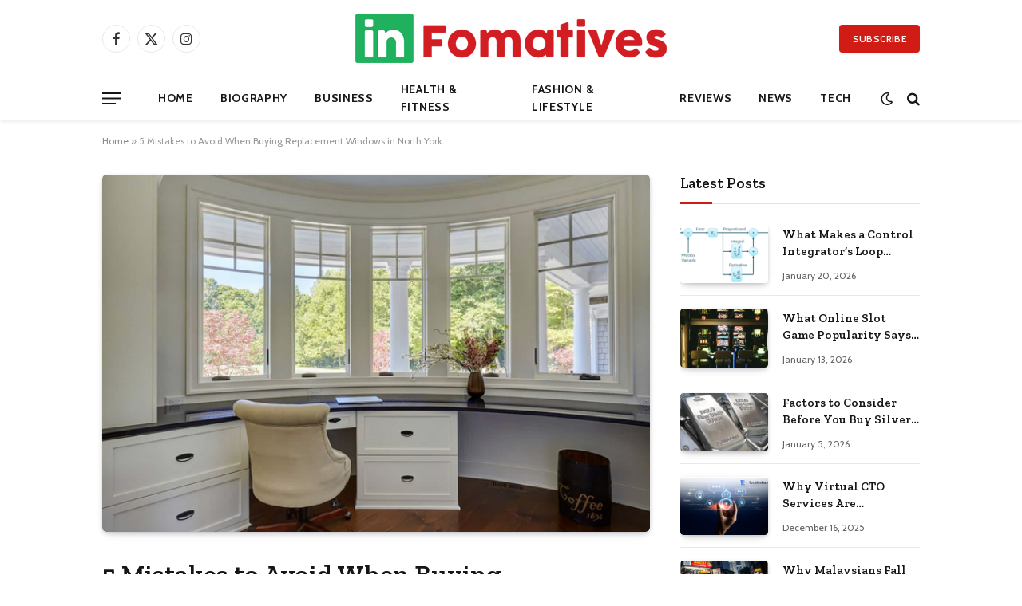

--- FILE ---
content_type: text/html; charset=UTF-8
request_url: https://www.infomatives.com/5-mistakes-to-avoid-when-buying-replacement-windows-in-north-york/
body_size: 17175
content:

<!DOCTYPE html>
<html lang="en-US" class="s-light site-s-light">

<head>

	<meta charset="UTF-8" />
	<meta name="viewport" content="width=device-width, initial-scale=1" />
	<meta name='robots' content='index, follow, max-image-preview:large, max-snippet:-1, max-video-preview:-1' />

	<!-- This site is optimized with the Yoast SEO plugin v22.6 - https://yoast.com/wordpress/plugins/seo/ -->
	<title>5 Mistakes to Avoid When Buying Replacement Windows in North York</title><link rel="preload" as="image" imagesrcset="https://www.infomatives.com/wp-content/uploads/2023/09/replacement-windows-north-york.png" imagesizes="(max-width: 672px) 100vw, 672px" /><link rel="preload" as="font" href="https://www.infomatives.com/wp-content/themes/smart-mag/css/icons/fonts/ts-icons.woff2?v2.8" type="font/woff2" crossorigin="anonymous" />
	<meta name="description" content="Do you intend to get the service of your replacement windows North York area? Local window companies such as Vinyl Light should be at the top of your list." />
	<link rel="canonical" href="https://www.infomatives.com/5-mistakes-to-avoid-when-buying-replacement-windows-in-north-york/" />
	<meta property="og:locale" content="en_US" />
	<meta property="og:type" content="article" />
	<meta property="og:title" content="5 Mistakes to Avoid When Buying Replacement Windows in North York" />
	<meta property="og:description" content="Do you intend to get the service of your replacement windows North York area? Local window companies such as Vinyl Light should be at the top of your list." />
	<meta property="og:url" content="https://www.infomatives.com/5-mistakes-to-avoid-when-buying-replacement-windows-in-north-york/" />
	<meta property="og:site_name" content="Infomatives" />
	<meta property="article:published_time" content="2023-09-30T21:13:36+00:00" />
	<meta property="og:image" content="https://www.infomatives.com/wp-content/uploads/2023/09/replacement-windows-north-york.png" />
	<meta property="og:image:width" content="640" />
	<meta property="og:image:height" content="473" />
	<meta property="og:image:type" content="image/png" />
	<meta name="author" content="Admin" />
	<meta name="twitter:card" content="summary_large_image" />
	<meta name="twitter:label1" content="Written by" />
	<meta name="twitter:data1" content="Admin" />
	<meta name="twitter:label2" content="Est. reading time" />
	<meta name="twitter:data2" content="3 minutes" />
	<script type="application/ld+json" class="yoast-schema-graph">{"@context":"https://schema.org","@graph":[{"@type":"WebPage","@id":"https://www.infomatives.com/5-mistakes-to-avoid-when-buying-replacement-windows-in-north-york/","url":"https://www.infomatives.com/5-mistakes-to-avoid-when-buying-replacement-windows-in-north-york/","name":"5 Mistakes to Avoid When Buying Replacement Windows in North York","isPartOf":{"@id":"https://www.infomatives.com/#website"},"primaryImageOfPage":{"@id":"https://www.infomatives.com/5-mistakes-to-avoid-when-buying-replacement-windows-in-north-york/#primaryimage"},"image":{"@id":"https://www.infomatives.com/5-mistakes-to-avoid-when-buying-replacement-windows-in-north-york/#primaryimage"},"thumbnailUrl":"https://www.infomatives.com/wp-content/uploads/2023/09/replacement-windows-north-york.png","datePublished":"2023-09-30T21:13:36+00:00","dateModified":"2023-09-30T21:13:36+00:00","author":{"@id":"https://www.infomatives.com/#/schema/person/ab65b0d81b8067f295cd3c11dac033c0"},"description":"Do you intend to get the service of your replacement windows North York area? Local window companies such as Vinyl Light should be at the top of your list.","breadcrumb":{"@id":"https://www.infomatives.com/5-mistakes-to-avoid-when-buying-replacement-windows-in-north-york/#breadcrumb"},"inLanguage":"en-US","potentialAction":[{"@type":"ReadAction","target":["https://www.infomatives.com/5-mistakes-to-avoid-when-buying-replacement-windows-in-north-york/"]}]},{"@type":"ImageObject","inLanguage":"en-US","@id":"https://www.infomatives.com/5-mistakes-to-avoid-when-buying-replacement-windows-in-north-york/#primaryimage","url":"https://www.infomatives.com/wp-content/uploads/2023/09/replacement-windows-north-york.png","contentUrl":"https://www.infomatives.com/wp-content/uploads/2023/09/replacement-windows-north-york.png","width":640,"height":473},{"@type":"BreadcrumbList","@id":"https://www.infomatives.com/5-mistakes-to-avoid-when-buying-replacement-windows-in-north-york/#breadcrumb","itemListElement":[{"@type":"ListItem","position":1,"name":"Home","item":"https://www.infomatives.com/"},{"@type":"ListItem","position":2,"name":"5 Mistakes to Avoid When Buying Replacement Windows in North York"}]},{"@type":"WebSite","@id":"https://www.infomatives.com/#website","url":"https://www.infomatives.com/","name":"Infomatives","description":"A source You can trust","potentialAction":[{"@type":"SearchAction","target":{"@type":"EntryPoint","urlTemplate":"https://www.infomatives.com/?s={search_term_string}"},"query-input":"required name=search_term_string"}],"inLanguage":"en-US"},{"@type":"Person","@id":"https://www.infomatives.com/#/schema/person/ab65b0d81b8067f295cd3c11dac033c0","name":"Admin","image":{"@type":"ImageObject","inLanguage":"en-US","@id":"https://www.infomatives.com/#/schema/person/image/","url":"https://secure.gravatar.com/avatar/fbc3cba44c116fa845cf30174e91f248ea044e3bdbb70ed84f11352495111c46?s=96&d=mm&r=g","contentUrl":"https://secure.gravatar.com/avatar/fbc3cba44c116fa845cf30174e91f248ea044e3bdbb70ed84f11352495111c46?s=96&d=mm&r=g","caption":"Admin"},"url":"https://www.infomatives.com/author/gp-team/"}]}</script>
	<!-- / Yoast SEO plugin. -->


<link rel='dns-prefetch' href='//fonts.googleapis.com' />
<link rel="alternate" type="application/rss+xml" title="Infomatives &raquo; Feed" href="https://www.infomatives.com/feed/" />
<link rel="alternate" type="application/rss+xml" title="Infomatives &raquo; Comments Feed" href="https://www.infomatives.com/comments/feed/" />
<link rel="alternate" type="application/rss+xml" title="Infomatives &raquo; 5 Mistakes to Avoid When Buying Replacement Windows in North York Comments Feed" href="https://www.infomatives.com/5-mistakes-to-avoid-when-buying-replacement-windows-in-north-york/feed/" />
<link rel="alternate" title="oEmbed (JSON)" type="application/json+oembed" href="https://www.infomatives.com/wp-json/oembed/1.0/embed?url=https%3A%2F%2Fwww.infomatives.com%2F5-mistakes-to-avoid-when-buying-replacement-windows-in-north-york%2F" />
<link rel="alternate" title="oEmbed (XML)" type="text/xml+oembed" href="https://www.infomatives.com/wp-json/oembed/1.0/embed?url=https%3A%2F%2Fwww.infomatives.com%2F5-mistakes-to-avoid-when-buying-replacement-windows-in-north-york%2F&#038;format=xml" />
<style id='wp-img-auto-sizes-contain-inline-css' type='text/css'>
img:is([sizes=auto i],[sizes^="auto," i]){contain-intrinsic-size:3000px 1500px}
/*# sourceURL=wp-img-auto-sizes-contain-inline-css */
</style>
<style id='wp-emoji-styles-inline-css' type='text/css'>

	img.wp-smiley, img.emoji {
		display: inline !important;
		border: none !important;
		box-shadow: none !important;
		height: 1em !important;
		width: 1em !important;
		margin: 0 0.07em !important;
		vertical-align: -0.1em !important;
		background: none !important;
		padding: 0 !important;
	}
/*# sourceURL=wp-emoji-styles-inline-css */
</style>
<link rel='stylesheet' id='wp-block-library-css' href='https://www.infomatives.com/wp-includes/css/dist/block-library/style.min.css?ver=6.9' type='text/css' media='all' />
<style id='global-styles-inline-css' type='text/css'>
:root{--wp--preset--aspect-ratio--square: 1;--wp--preset--aspect-ratio--4-3: 4/3;--wp--preset--aspect-ratio--3-4: 3/4;--wp--preset--aspect-ratio--3-2: 3/2;--wp--preset--aspect-ratio--2-3: 2/3;--wp--preset--aspect-ratio--16-9: 16/9;--wp--preset--aspect-ratio--9-16: 9/16;--wp--preset--color--black: #000000;--wp--preset--color--cyan-bluish-gray: #abb8c3;--wp--preset--color--white: #ffffff;--wp--preset--color--pale-pink: #f78da7;--wp--preset--color--vivid-red: #cf2e2e;--wp--preset--color--luminous-vivid-orange: #ff6900;--wp--preset--color--luminous-vivid-amber: #fcb900;--wp--preset--color--light-green-cyan: #7bdcb5;--wp--preset--color--vivid-green-cyan: #00d084;--wp--preset--color--pale-cyan-blue: #8ed1fc;--wp--preset--color--vivid-cyan-blue: #0693e3;--wp--preset--color--vivid-purple: #9b51e0;--wp--preset--gradient--vivid-cyan-blue-to-vivid-purple: linear-gradient(135deg,rgb(6,147,227) 0%,rgb(155,81,224) 100%);--wp--preset--gradient--light-green-cyan-to-vivid-green-cyan: linear-gradient(135deg,rgb(122,220,180) 0%,rgb(0,208,130) 100%);--wp--preset--gradient--luminous-vivid-amber-to-luminous-vivid-orange: linear-gradient(135deg,rgb(252,185,0) 0%,rgb(255,105,0) 100%);--wp--preset--gradient--luminous-vivid-orange-to-vivid-red: linear-gradient(135deg,rgb(255,105,0) 0%,rgb(207,46,46) 100%);--wp--preset--gradient--very-light-gray-to-cyan-bluish-gray: linear-gradient(135deg,rgb(238,238,238) 0%,rgb(169,184,195) 100%);--wp--preset--gradient--cool-to-warm-spectrum: linear-gradient(135deg,rgb(74,234,220) 0%,rgb(151,120,209) 20%,rgb(207,42,186) 40%,rgb(238,44,130) 60%,rgb(251,105,98) 80%,rgb(254,248,76) 100%);--wp--preset--gradient--blush-light-purple: linear-gradient(135deg,rgb(255,206,236) 0%,rgb(152,150,240) 100%);--wp--preset--gradient--blush-bordeaux: linear-gradient(135deg,rgb(254,205,165) 0%,rgb(254,45,45) 50%,rgb(107,0,62) 100%);--wp--preset--gradient--luminous-dusk: linear-gradient(135deg,rgb(255,203,112) 0%,rgb(199,81,192) 50%,rgb(65,88,208) 100%);--wp--preset--gradient--pale-ocean: linear-gradient(135deg,rgb(255,245,203) 0%,rgb(182,227,212) 50%,rgb(51,167,181) 100%);--wp--preset--gradient--electric-grass: linear-gradient(135deg,rgb(202,248,128) 0%,rgb(113,206,126) 100%);--wp--preset--gradient--midnight: linear-gradient(135deg,rgb(2,3,129) 0%,rgb(40,116,252) 100%);--wp--preset--font-size--small: 13px;--wp--preset--font-size--medium: 20px;--wp--preset--font-size--large: 36px;--wp--preset--font-size--x-large: 42px;--wp--preset--spacing--20: 0.44rem;--wp--preset--spacing--30: 0.67rem;--wp--preset--spacing--40: 1rem;--wp--preset--spacing--50: 1.5rem;--wp--preset--spacing--60: 2.25rem;--wp--preset--spacing--70: 3.38rem;--wp--preset--spacing--80: 5.06rem;--wp--preset--shadow--natural: 6px 6px 9px rgba(0, 0, 0, 0.2);--wp--preset--shadow--deep: 12px 12px 50px rgba(0, 0, 0, 0.4);--wp--preset--shadow--sharp: 6px 6px 0px rgba(0, 0, 0, 0.2);--wp--preset--shadow--outlined: 6px 6px 0px -3px rgb(255, 255, 255), 6px 6px rgb(0, 0, 0);--wp--preset--shadow--crisp: 6px 6px 0px rgb(0, 0, 0);}:where(.is-layout-flex){gap: 0.5em;}:where(.is-layout-grid){gap: 0.5em;}body .is-layout-flex{display: flex;}.is-layout-flex{flex-wrap: wrap;align-items: center;}.is-layout-flex > :is(*, div){margin: 0;}body .is-layout-grid{display: grid;}.is-layout-grid > :is(*, div){margin: 0;}:where(.wp-block-columns.is-layout-flex){gap: 2em;}:where(.wp-block-columns.is-layout-grid){gap: 2em;}:where(.wp-block-post-template.is-layout-flex){gap: 1.25em;}:where(.wp-block-post-template.is-layout-grid){gap: 1.25em;}.has-black-color{color: var(--wp--preset--color--black) !important;}.has-cyan-bluish-gray-color{color: var(--wp--preset--color--cyan-bluish-gray) !important;}.has-white-color{color: var(--wp--preset--color--white) !important;}.has-pale-pink-color{color: var(--wp--preset--color--pale-pink) !important;}.has-vivid-red-color{color: var(--wp--preset--color--vivid-red) !important;}.has-luminous-vivid-orange-color{color: var(--wp--preset--color--luminous-vivid-orange) !important;}.has-luminous-vivid-amber-color{color: var(--wp--preset--color--luminous-vivid-amber) !important;}.has-light-green-cyan-color{color: var(--wp--preset--color--light-green-cyan) !important;}.has-vivid-green-cyan-color{color: var(--wp--preset--color--vivid-green-cyan) !important;}.has-pale-cyan-blue-color{color: var(--wp--preset--color--pale-cyan-blue) !important;}.has-vivid-cyan-blue-color{color: var(--wp--preset--color--vivid-cyan-blue) !important;}.has-vivid-purple-color{color: var(--wp--preset--color--vivid-purple) !important;}.has-black-background-color{background-color: var(--wp--preset--color--black) !important;}.has-cyan-bluish-gray-background-color{background-color: var(--wp--preset--color--cyan-bluish-gray) !important;}.has-white-background-color{background-color: var(--wp--preset--color--white) !important;}.has-pale-pink-background-color{background-color: var(--wp--preset--color--pale-pink) !important;}.has-vivid-red-background-color{background-color: var(--wp--preset--color--vivid-red) !important;}.has-luminous-vivid-orange-background-color{background-color: var(--wp--preset--color--luminous-vivid-orange) !important;}.has-luminous-vivid-amber-background-color{background-color: var(--wp--preset--color--luminous-vivid-amber) !important;}.has-light-green-cyan-background-color{background-color: var(--wp--preset--color--light-green-cyan) !important;}.has-vivid-green-cyan-background-color{background-color: var(--wp--preset--color--vivid-green-cyan) !important;}.has-pale-cyan-blue-background-color{background-color: var(--wp--preset--color--pale-cyan-blue) !important;}.has-vivid-cyan-blue-background-color{background-color: var(--wp--preset--color--vivid-cyan-blue) !important;}.has-vivid-purple-background-color{background-color: var(--wp--preset--color--vivid-purple) !important;}.has-black-border-color{border-color: var(--wp--preset--color--black) !important;}.has-cyan-bluish-gray-border-color{border-color: var(--wp--preset--color--cyan-bluish-gray) !important;}.has-white-border-color{border-color: var(--wp--preset--color--white) !important;}.has-pale-pink-border-color{border-color: var(--wp--preset--color--pale-pink) !important;}.has-vivid-red-border-color{border-color: var(--wp--preset--color--vivid-red) !important;}.has-luminous-vivid-orange-border-color{border-color: var(--wp--preset--color--luminous-vivid-orange) !important;}.has-luminous-vivid-amber-border-color{border-color: var(--wp--preset--color--luminous-vivid-amber) !important;}.has-light-green-cyan-border-color{border-color: var(--wp--preset--color--light-green-cyan) !important;}.has-vivid-green-cyan-border-color{border-color: var(--wp--preset--color--vivid-green-cyan) !important;}.has-pale-cyan-blue-border-color{border-color: var(--wp--preset--color--pale-cyan-blue) !important;}.has-vivid-cyan-blue-border-color{border-color: var(--wp--preset--color--vivid-cyan-blue) !important;}.has-vivid-purple-border-color{border-color: var(--wp--preset--color--vivid-purple) !important;}.has-vivid-cyan-blue-to-vivid-purple-gradient-background{background: var(--wp--preset--gradient--vivid-cyan-blue-to-vivid-purple) !important;}.has-light-green-cyan-to-vivid-green-cyan-gradient-background{background: var(--wp--preset--gradient--light-green-cyan-to-vivid-green-cyan) !important;}.has-luminous-vivid-amber-to-luminous-vivid-orange-gradient-background{background: var(--wp--preset--gradient--luminous-vivid-amber-to-luminous-vivid-orange) !important;}.has-luminous-vivid-orange-to-vivid-red-gradient-background{background: var(--wp--preset--gradient--luminous-vivid-orange-to-vivid-red) !important;}.has-very-light-gray-to-cyan-bluish-gray-gradient-background{background: var(--wp--preset--gradient--very-light-gray-to-cyan-bluish-gray) !important;}.has-cool-to-warm-spectrum-gradient-background{background: var(--wp--preset--gradient--cool-to-warm-spectrum) !important;}.has-blush-light-purple-gradient-background{background: var(--wp--preset--gradient--blush-light-purple) !important;}.has-blush-bordeaux-gradient-background{background: var(--wp--preset--gradient--blush-bordeaux) !important;}.has-luminous-dusk-gradient-background{background: var(--wp--preset--gradient--luminous-dusk) !important;}.has-pale-ocean-gradient-background{background: var(--wp--preset--gradient--pale-ocean) !important;}.has-electric-grass-gradient-background{background: var(--wp--preset--gradient--electric-grass) !important;}.has-midnight-gradient-background{background: var(--wp--preset--gradient--midnight) !important;}.has-small-font-size{font-size: var(--wp--preset--font-size--small) !important;}.has-medium-font-size{font-size: var(--wp--preset--font-size--medium) !important;}.has-large-font-size{font-size: var(--wp--preset--font-size--large) !important;}.has-x-large-font-size{font-size: var(--wp--preset--font-size--x-large) !important;}
/*# sourceURL=global-styles-inline-css */
</style>

<style id='classic-theme-styles-inline-css' type='text/css'>
/*! This file is auto-generated */
.wp-block-button__link{color:#fff;background-color:#32373c;border-radius:9999px;box-shadow:none;text-decoration:none;padding:calc(.667em + 2px) calc(1.333em + 2px);font-size:1.125em}.wp-block-file__button{background:#32373c;color:#fff;text-decoration:none}
/*# sourceURL=/wp-includes/css/classic-themes.min.css */
</style>
<link rel='stylesheet' id='smartmag-core-css' href='https://www.infomatives.com/wp-content/themes/smart-mag/style.css?ver=10.0.0' type='text/css' media='all' />
<style id='smartmag-core-inline-css' type='text/css'>
:root { --c-main: #d01c14;
--c-main-rgb: 208,28,20;
--text-font: "Cabin", system-ui, -apple-system, "Segoe UI", Arial, sans-serif;
--body-font: "Cabin", system-ui, -apple-system, "Segoe UI", Arial, sans-serif;
--tertiary-font: "Zilla Slab", system-ui, -apple-system, "Segoe UI", Arial, sans-serif;
--title-font: var(--tertiary-font);
--h-font: var(--tertiary-font);
--main-width: 1024px;
--c-post-meta: #636363;
--p-title-space: 11px;
--c-excerpts: #474747;
--excerpt-size: 14px;
--post-content-gaps: 1.5em; }
.post-title:not(._) { font-weight: 600; }
:root { --sidebar-width: 300px; }
.ts-row, .has-el-gap { --sidebar-c-width: calc(var(--sidebar-width) + var(--grid-gutter-h) + var(--sidebar-c-pad)); }
:root { --sidebar-pad: 20px; --sidebar-sep-pad: 20px; }
.smart-head-main { --c-shadow: rgba(0,0,0,0.07); }
.smart-head-main .smart-head-mid { --head-h: 96px; }
.smart-head-main .smart-head-bot { --head-h: 54px; border-top-width: 1px; border-top-color: #ededed; }
.s-dark .smart-head-main .smart-head-bot,
.smart-head-main .s-dark.smart-head-bot { border-top-color: #2d2d2d; }
.navigation { font-family: var(--body-font); }
.navigation-main .menu > li > a { font-size: 14px; font-weight: bold; letter-spacing: 0.05em; }
.smart-head-main .spc-social { --spc-social-fs: 17px; --spc-social-size: 35px; }
.smart-head-main { --search-icon-size: 17px; }
.smart-head-main .scheme-switcher { --icons-size: 17px; }
.smart-head-main .hamburger-icon { --line-weight: 2px; width: 23px; --height: 15px; }
.smart-head .ts-button1 { font-family: var(--body-font); border-radius: 4px; height: 35px; line-height: 35px; }
.upper-footer > .wrap { padding-top: 55px; padding-bottom: 55px; }
.lower-footer .inner { padding-top: 20px; padding-bottom: 20px; }
.post-meta { font-family: var(--body-font); }
.post-meta .text-in, .post-meta .post-cat > a { font-size: 11px; }
.post-meta .post-cat > a { font-weight: 600; letter-spacing: 0.1em; }
.s-light .block-wrap.s-dark { --c-post-meta: var(--c-contrast-450); }
.post-meta { --p-meta-sep: "\b7"; --p-meta-sep-pad: 10px; }
.post-meta .meta-item:before { transform: scale(2); }
.l-post { --media-radius: 4px; }
.l-post .excerpt { font-family: var(--body-font); }
.cat-labels .category { font-family: var(--body-font); font-size: 10px; font-weight: normal; border-radius: 4px; }
.block-head .heading { font-family: var(--tertiary-font); }
.block-head .filters { font-family: var(--tertiary-font); font-size: 13.5px; }
.block-head-c .heading { font-size: 19px; font-weight: 600; text-transform: initial; }
.block-head-c { --line-weight: 3px; --border-weight: 2px; }
.load-button { font-family: var(--body-font); font-size: 12px; padding-top: 13px; padding-bottom: 13px; width: 240px; min-width: 0; border-radius: 4px; }
.loop-grid .ratio-is-custom { padding-bottom: calc(100% / 1.68); }
.loop-grid-base .post-title { font-size: 17px; }
.loop-grid-sm .post-title { font-size: 15px; }
.has-nums .l-post { --num-font: var(--body-font); }
.has-nums-a .l-post .post-title:before,
.has-nums-b .l-post .content:before { font-size: 30px; }
.has-nums:not(.has-nums-c) { --num-color: var(--c-main); }
.has-nums-a .l-post .post-title:before,
.has-nums-b .l-post .content:before { content: counter(ts-loop) "."; }
.loop-list .post-title { font-size: 20px; }
.loop-small .post-title { font-size: 15px; }
.single-featured .featured, .the-post-header .featured { border-radius: 5px; --media-radius: 5px; overflow: hidden; }
.the-post-header .post-meta .post-title { line-height: 1.3; letter-spacing: 0.0001em; }
.entry-content { font-size: 16px; letter-spacing: 0.005em; }
:where(.entry-content) a { text-decoration: underline; text-underline-offset: 4px; text-decoration-thickness: 2px; }
.entry-content p { --post-content-gaps: 1.2em; }
@media (min-width: 1200px) { .s-head-modern-a .post-title { font-size: 33px; } }
@media (min-width: 940px) and (max-width: 1200px) { .ts-row, .has-el-gap { --sidebar-c-width: calc(var(--sidebar-width) + var(--grid-gutter-h) + var(--sidebar-c-pad)); }
.navigation-main .menu > li > a { font-size: calc(10px + (14px - 10px) * .7); } }


/*# sourceURL=smartmag-core-inline-css */
</style>
<link rel='stylesheet' id='smartmag-magnific-popup-css' href='https://www.infomatives.com/wp-content/themes/smart-mag/css/lightbox.css?ver=10.0.0' type='text/css' media='all' />
<link rel='stylesheet' id='smartmag-icons-css' href='https://www.infomatives.com/wp-content/themes/smart-mag/css/icons/icons.css?ver=10.0.0' type='text/css' media='all' />
<link crossorigin="anonymous" rel='stylesheet' id='smartmag-gfonts-custom-css' href='https://fonts.googleapis.com/css?family=Cabin%3A400%2C500%2C600%2C700%2Cnormal%7CZilla+Slab%3A400%2C500%2C600%2C700&#038;display=swap' type='text/css' media='all' />
<script type="text/javascript" id="smartmag-lazy-inline-js-after">
/* <![CDATA[ */
/**
 * @copyright ThemeSphere
 * @preserve
 */
var BunyadLazy={};BunyadLazy.load=function(){function a(e,n){var t={};e.dataset.bgset&&e.dataset.sizes?(t.sizes=e.dataset.sizes,t.srcset=e.dataset.bgset):t.src=e.dataset.bgsrc,function(t){var a=t.dataset.ratio;if(0<a){const e=t.parentElement;if(e.classList.contains("media-ratio")){const n=e.style;n.getPropertyValue("--a-ratio")||(n.paddingBottom=100/a+"%")}}}(e);var a,o=document.createElement("img");for(a in o.onload=function(){var t="url('"+(o.currentSrc||o.src)+"')",a=e.style;a.backgroundImage!==t&&requestAnimationFrame(()=>{a.backgroundImage=t,n&&n()}),o.onload=null,o.onerror=null,o=null},o.onerror=o.onload,t)o.setAttribute(a,t[a]);o&&o.complete&&0<o.naturalWidth&&o.onload&&o.onload()}function e(t){t.dataset.loaded||a(t,()=>{document.dispatchEvent(new Event("lazyloaded")),t.dataset.loaded=1})}function n(t){"complete"===document.readyState?t():window.addEventListener("load",t)}return{initEarly:function(){var t,a=()=>{document.querySelectorAll(".img.bg-cover:not(.lazyload)").forEach(e)};"complete"!==document.readyState?(t=setInterval(a,150),n(()=>{a(),clearInterval(t)})):a()},callOnLoad:n,initBgImages:function(t){t&&n(()=>{document.querySelectorAll(".img.bg-cover").forEach(e)})},bgLoad:a}}(),BunyadLazy.load.initEarly();
//# sourceURL=smartmag-lazy-inline-js-after
/* ]]> */
</script>
<script type="text/javascript" src="https://www.infomatives.com/wp-includes/js/jquery/jquery.min.js?ver=3.7.1" id="jquery-core-js"></script>
<script type="text/javascript" src="https://www.infomatives.com/wp-includes/js/jquery/jquery-migrate.min.js?ver=3.4.1" id="jquery-migrate-js"></script>
<link rel="https://api.w.org/" href="https://www.infomatives.com/wp-json/" /><link rel="alternate" title="JSON" type="application/json" href="https://www.infomatives.com/wp-json/wp/v2/posts/5204" /><link rel="EditURI" type="application/rsd+xml" title="RSD" href="https://www.infomatives.com/xmlrpc.php?rsd" />
<meta name="generator" content="WordPress 6.9" />
<link rel='shortlink' href='https://www.infomatives.com/?p=5204' />

		<script>
		var BunyadSchemeKey = 'bunyad-scheme';
		(() => {
			const d = document.documentElement;
			const c = d.classList;
			var scheme = localStorage.getItem(BunyadSchemeKey);
			
			if (scheme) {
				d.dataset.origClass = c;
				scheme === 'dark' ? c.remove('s-light', 'site-s-light') : c.remove('s-dark', 'site-s-dark');
				c.add('site-s-' + scheme, 's-' + scheme);
			}
		})();
		</script>
		<meta name="generator" content="Elementor 3.21.5; features: e_optimized_assets_loading, e_optimized_css_loading, additional_custom_breakpoints; settings: css_print_method-external, google_font-enabled, font_display-swap">
<link rel="amphtml" href="https://www.infomatives.com/5-mistakes-to-avoid-when-buying-replacement-windows-in-north-york/?amp=1"><link rel="icon" href="https://www.infomatives.com/wp-content/uploads/2022/04/author-image-infomatives.png" sizes="32x32" />
<link rel="icon" href="https://www.infomatives.com/wp-content/uploads/2022/04/author-image-infomatives.png" sizes="192x192" />
<link rel="apple-touch-icon" href="https://www.infomatives.com/wp-content/uploads/2022/04/author-image-infomatives.png" />
<meta name="msapplication-TileImage" content="https://www.infomatives.com/wp-content/uploads/2022/04/author-image-infomatives.png" />


</head>

<body class="wp-singular post-template-default single single-post postid-5204 single-format-standard wp-theme-smart-mag right-sidebar post-layout-modern-below post-cat-171 has-lb has-lb-sm layout-normal elementor-default elementor-kit-868">



<div class="main-wrap">

	
<div class="off-canvas-backdrop"></div>
<div class="mobile-menu-container off-canvas" id="off-canvas">

	<div class="off-canvas-head">
		<a href="#" class="close">
			<span class="visuallyhidden">Close Menu</span>
			<i class="tsi tsi-times"></i>
		</a>

		<div class="ts-logo">
					</div>
	</div>

	<div class="off-canvas-content">

					<ul class="mobile-menu"></ul>
		
		
		
		<div class="spc-social-block spc-social spc-social-b smart-head-social">
		
			
				<a href="#" class="link service s-facebook" target="_blank" rel="nofollow noopener">
					<i class="icon tsi tsi-facebook"></i>					<span class="visuallyhidden">Facebook</span>
				</a>
									
			
				<a href="#" class="link service s-twitter" target="_blank" rel="nofollow noopener">
					<i class="icon tsi tsi-twitter"></i>					<span class="visuallyhidden">X (Twitter)</span>
				</a>
									
			
				<a href="#" class="link service s-instagram" target="_blank" rel="nofollow noopener">
					<i class="icon tsi tsi-instagram"></i>					<span class="visuallyhidden">Instagram</span>
				</a>
									
			
		</div>

		
	</div>

</div>
<div class="smart-head smart-head-b smart-head-main" id="smart-head" data-sticky="auto" data-sticky-type="smart" data-sticky-full>
	
	<div class="smart-head-row smart-head-mid smart-head-row-3 is-light smart-head-row-full">

		<div class="inner wrap">

							
				<div class="items items-left ">
				
		<div class="spc-social-block spc-social spc-social-b smart-head-social">
		
			
				<a href="#" class="link service s-facebook" target="_blank" rel="nofollow noopener">
					<i class="icon tsi tsi-facebook"></i>					<span class="visuallyhidden">Facebook</span>
				</a>
									
			
				<a href="#" class="link service s-twitter" target="_blank" rel="nofollow noopener">
					<i class="icon tsi tsi-twitter"></i>					<span class="visuallyhidden">X (Twitter)</span>
				</a>
									
			
				<a href="#" class="link service s-instagram" target="_blank" rel="nofollow noopener">
					<i class="icon tsi tsi-instagram"></i>					<span class="visuallyhidden">Instagram</span>
				</a>
									
			
		</div>

						</div>

							
				<div class="items items-center ">
					<a href="https://www.infomatives.com/" title="Infomatives" rel="home" class="logo-link ts-logo logo-is-image">
		<span>
			
				
					<img src="https://www.infomatives.com/wp-content/uploads/2023/07/Infomatives.png" class="logo-image" alt="Infomatives" width="400" height="70"/>
									 
					</span>
	</a>				</div>

							
				<div class="items items-right ">
				
	<a href="#" class="ts-button ts-button-a ts-button1">
		Subscribe	</a>
				</div>

						
		</div>
	</div>

	
	<div class="smart-head-row smart-head-bot smart-head-row-3 is-light has-center-nav smart-head-row-full">

		<div class="inner wrap">

							
				<div class="items items-left ">
				
<button class="offcanvas-toggle has-icon" type="button" aria-label="Menu">
	<span class="hamburger-icon hamburger-icon-a">
		<span class="inner"></span>
	</span>
</button>				</div>

							
				<div class="items items-center ">
					<div class="nav-wrap">
		<nav class="navigation navigation-main nav-hov-a">
			<ul id="menu-main" class="menu"><li id="menu-item-874" class="menu-item menu-item-type-post_type menu-item-object-page menu-item-home menu-item-874"><a href="https://www.infomatives.com/">Home</a></li>
<li id="menu-item-1768" class="menu-item menu-item-type-taxonomy menu-item-object-category menu-cat-174 menu-item-1768"><a href="https://www.infomatives.com/biography/">Biography</a></li>
<li id="menu-item-916" class="menu-item menu-item-type-taxonomy menu-item-object-category menu-cat-170 menu-item-916"><a href="https://www.infomatives.com/business/">Business</a></li>
<li id="menu-item-875" class="menu-item menu-item-type-taxonomy menu-item-object-category menu-cat-110 menu-item-875"><a href="https://www.infomatives.com/health-fitness/">Health &amp; Fitness</a></li>
<li id="menu-item-914" class="menu-item menu-item-type-taxonomy menu-item-object-category menu-cat-169 menu-item-914"><a href="https://www.infomatives.com/fashion-lifestyle/">Fashion &amp; Lifestyle</a></li>
<li id="menu-item-876" class="menu-item menu-item-type-taxonomy menu-item-object-category menu-cat-115 menu-item-876"><a href="https://www.infomatives.com/reviews/">Reviews</a></li>
<li id="menu-item-917" class="menu-item menu-item-type-taxonomy menu-item-object-category menu-cat-1 menu-item-917"><a href="https://www.infomatives.com/news/">News</a></li>
<li id="menu-item-877" class="menu-item menu-item-type-taxonomy menu-item-object-category menu-cat-109 menu-item-877"><a href="https://www.infomatives.com/tech/">Tech</a></li>
</ul>		</nav>
	</div>
				</div>

							
				<div class="items items-right ">
				
<div class="scheme-switcher has-icon-only">
	<a href="#" class="toggle is-icon toggle-dark" title="Switch to Dark Design - easier on eyes.">
		<i class="icon tsi tsi-moon"></i>
	</a>
	<a href="#" class="toggle is-icon toggle-light" title="Switch to Light Design.">
		<i class="icon tsi tsi-bright"></i>
	</a>
</div>

	<a href="#" class="search-icon has-icon-only is-icon" title="Search">
		<i class="tsi tsi-search"></i>
	</a>

				</div>

						
		</div>
	</div>

	</div>
<div class="smart-head smart-head-a smart-head-mobile" id="smart-head-mobile" data-sticky="mid" data-sticky-type="smart" data-sticky-full>
	
	<div class="smart-head-row smart-head-mid smart-head-row-3 s-dark smart-head-row-full">

		<div class="inner wrap">

							
				<div class="items items-left ">
				
<button class="offcanvas-toggle has-icon" type="button" aria-label="Menu">
	<span class="hamburger-icon hamburger-icon-a">
		<span class="inner"></span>
	</span>
</button>				</div>

							
				<div class="items items-center ">
					<a href="https://www.infomatives.com/" title="Infomatives" rel="home" class="logo-link ts-logo logo-is-image">
		<span>
			
				
					<img src="https://www.infomatives.com/wp-content/uploads/2023/07/Infomatives.png" class="logo-image" alt="Infomatives" width="400" height="70"/>
									 
					</span>
	</a>				</div>

							
				<div class="items items-right ">
				

	<a href="#" class="search-icon has-icon-only is-icon" title="Search">
		<i class="tsi tsi-search"></i>
	</a>

				</div>

						
		</div>
	</div>

	</div>
<nav class="breadcrumbs is-full-width breadcrumbs-a" id="breadcrumb"><div class="inner ts-contain "><span><span><a href="https://www.infomatives.com/">Home</a></span> » <span class="breadcrumb_last" aria-current="page">5 Mistakes to Avoid When Buying Replacement Windows in North York</span></span></div></nav>
<div class="main ts-contain cf right-sidebar">
	
		

<div class="ts-row has-head-below">
	<div class="col-8 main-content s-post-contain">

					<div class="the-post-header s-head-modern s-head-modern-a s-head-modern-below">
	<div class="post-meta post-meta-a post-meta-left post-meta-single has-below"><h1 class="is-title post-title">5 Mistakes to Avoid When Buying Replacement Windows in North York</h1><div class="post-meta-items meta-below has-author-img"><span class="meta-item post-author has-img"><img alt='Admin' src='https://secure.gravatar.com/avatar/fbc3cba44c116fa845cf30174e91f248ea044e3bdbb70ed84f11352495111c46?s=32&#038;d=mm&#038;r=g' srcset='https://secure.gravatar.com/avatar/fbc3cba44c116fa845cf30174e91f248ea044e3bdbb70ed84f11352495111c46?s=64&#038;d=mm&#038;r=g 2x' class='avatar avatar-32 photo' height='32' width='32' decoding='async'/><span class="by">By</span> <a href="https://www.infomatives.com/author/gp-team/" title="Posts by Admin" rel="author">Admin</a></span><span class="meta-item has-next-icon date"><time class="post-date" datetime="2023-09-30T21:13:36+00:00">September 30, 2023</time></span><span class="has-next-icon meta-item comments has-icon"><a href="https://www.infomatives.com/5-mistakes-to-avoid-when-buying-replacement-windows-in-north-york/#respond"><i class="tsi tsi-comment-o"></i>No Comments</a></span><span class="meta-item read-time has-icon"><i class="tsi tsi-clock"></i>3 Mins Read</span></div></div>	
	
</div>		
					<div class="single-featured">	
	<div class="featured has-media-shadows">
				
			<a href="https://www.infomatives.com/wp-content/uploads/2023/09/replacement-windows-north-york.png" class="image-link media-ratio ar-bunyad-main" title="5 Mistakes to Avoid When Buying Replacement Windows in North York"><img fetchpriority="high" width="672" height="439" src="https://www.infomatives.com/wp-content/uploads/2023/09/replacement-windows-north-york.png" class="attachment-bunyad-main size-bunyad-main no-lazy skip-lazy wp-post-image" alt="" sizes="(max-width: 672px) 100vw, 672px" title="5 Mistakes to Avoid When Buying Replacement Windows in North York" decoding="async" /></a>		
						
			</div>

	</div>
		
		<div class="the-post s-post-modern-below">

			<article id="post-5204" class="post-5204 post type-post status-publish format-standard has-post-thumbnail category-home-improvement">
				
<div class="post-content-wrap">
	
	<div class="post-content cf entry-content content-spacious">

		
				
		<div class="layout-container ">
<div class="section-content">
<div class="deal-info-article">
<div class="panel panel-default panel-styled">
<div class="panel-body">
<div class="fake-input">
<div class="fake-input__body">
<p>Do you intend to get the service of your <span style="color: #ff0000;"><a style="color: #ff0000;" title="Replacement windows North York" href="https://vinyllight.ca/north-york-windows-and-doors">replacement windows North York</a></span> area?  Since replacing your home&#8217;s windows requires a significant financial commitment, you are likely exploring all of your alternatives for reputable window companies.</p>
<p>Local window companies such as Vinyl Light should be at the top of your list.</p>
<p>&nbsp;</p>
<p>The decision to go with locally made replacement windows will ultimately bring much more advantageous for your home, your savings and your peace of mind.</p>
<p>Making summer ups upon purchasing replacement windows can help you to find the best solution for your requirements and avoid making mistakes.</p>
<p>Here is the list of mistakes you should avoid while ordering windows. When purchasing windows for your home, you can make a more responsible, thoughtful and satisfying choice by avoiding these frequent mistakes:</p>
<ol>
<li>Ignoring Energy Efficiency. Over time, energy-efficient replacement windows can reduce your heating and cooling costs. Make sure you do not ignore your replacement windows&#8217; energy efficiency. Seek out windows with a high energy rating, such as those that have earned the Energy Star label, which certifies that they adhere to strict efficiency criteria.</li>
<li>Awful Frame Material Selection. There are many window frame materials available, including wood, vinyl, aluminum, fiberglass. Regarding durability, upkeep and aesthetics, vinyl material has unique benefits. It is critical to pick a vinyl frame material that complements your preferred level of upkeep, spending limit and climate. This choice can have a big impact on the functionality and durability of your windows, so do not rush it.</li>
<li>Neglecting Accurate Measuring and Fit. Failing to precisely measure and guarantee a suitable fit is one of the most frequent errors made when purchasing replacement windows. Windows that do not fit properly can cause leaks, energy loss and drafts. To prevent this, take careful measurements of your window openings and think about hiring a contractor to install the windows for a tight fit.</li>
<li>Not Considering Local Construction Codes. Particularly in hurricane or earthquake-prone areas, different regions may have unique construction codes and regulations pertaining to future window installation. Local construction regulations violations may incur expensive fines or cause issues when selling your home. Always verify that you are in compliance with any laws by contacting your neighborhood building department.</li>
<li>Choosing Based Only on Price. While it is crucial to stay within your means, choosing windows based only on price can result in lower-quality windows that might not perform as well or survive as long as higher-quality options. To guarantee you are making a smart long-term investment, weigh cost against factors like energy efficiency, durability and warranties rather than going with the cheapest windows.</li>
</ol>
<p>In addition to avoiding the aforementioned five faults, you should conduct your homework on reliable window dealers and local manufacturers, read customer testimonials, and request references to make sure you are dealing with a dependable vendor. Make the best decision for your replacement windows by taking your time to weigh your options, taking into account the requirements of your particular environment and home, and, if necessary, consulting experts.</p>
</div>
</div>
</div>
</div>
</div>
</div>
</div>

				
		
		
		
	</div>
</div>
	
			</article>

			
	
	<div class="post-share-bot">
		<span class="info">Share.</span>
		
		<span class="share-links spc-social spc-social-colors spc-social-bg">

			
			
				<a href="https://www.facebook.com/sharer.php?u=https%3A%2F%2Fwww.infomatives.com%2F5-mistakes-to-avoid-when-buying-replacement-windows-in-north-york%2F" class="service s-facebook tsi tsi-facebook" 
					title="Share on Facebook" target="_blank" rel="nofollow noopener">
					<span class="visuallyhidden">Facebook</span>

									</a>
					
			
				<a href="https://twitter.com/intent/tweet?url=https%3A%2F%2Fwww.infomatives.com%2F5-mistakes-to-avoid-when-buying-replacement-windows-in-north-york%2F&#038;text=5%20Mistakes%20to%20Avoid%20When%20Buying%20Replacement%20Windows%20in%20North%20York" class="service s-twitter tsi tsi-twitter" 
					title="Share on X (Twitter)" target="_blank" rel="nofollow noopener">
					<span class="visuallyhidden">Twitter</span>

									</a>
					
			
				<a href="https://pinterest.com/pin/create/button/?url=https%3A%2F%2Fwww.infomatives.com%2F5-mistakes-to-avoid-when-buying-replacement-windows-in-north-york%2F&#038;media=https%3A%2F%2Fwww.infomatives.com%2Fwp-content%2Fuploads%2F2023%2F09%2Freplacement-windows-north-york.png&#038;description=5%20Mistakes%20to%20Avoid%20When%20Buying%20Replacement%20Windows%20in%20North%20York" class="service s-pinterest tsi tsi-pinterest" 
					title="Share on Pinterest" target="_blank" rel="nofollow noopener">
					<span class="visuallyhidden">Pinterest</span>

									</a>
					
			
				<a href="https://www.linkedin.com/shareArticle?mini=true&#038;url=https%3A%2F%2Fwww.infomatives.com%2F5-mistakes-to-avoid-when-buying-replacement-windows-in-north-york%2F" class="service s-linkedin tsi tsi-linkedin" 
					title="Share on LinkedIn" target="_blank" rel="nofollow noopener">
					<span class="visuallyhidden">LinkedIn</span>

									</a>
					
			
				<a href="https://www.tumblr.com/share/link?url=https%3A%2F%2Fwww.infomatives.com%2F5-mistakes-to-avoid-when-buying-replacement-windows-in-north-york%2F&#038;name=5%20Mistakes%20to%20Avoid%20When%20Buying%20Replacement%20Windows%20in%20North%20York" class="service s-tumblr tsi tsi-tumblr" 
					title="Share on Tumblr" target="_blank" rel="nofollow noopener">
					<span class="visuallyhidden">Tumblr</span>

									</a>
					
			
				<a href="/cdn-cgi/l/email-protection#[base64]" class="service s-email tsi tsi-envelope-o" title="Share via Email" target="_blank" rel="nofollow noopener">
					<span class="visuallyhidden">Email</span>

									</a>
					
			
			
		</span>
	</div>
	


	<section class="navigate-posts">
	
		<div class="previous">
					<span class="main-color title"><i class="tsi tsi-chevron-left"></i> Previous Article</span><span class="link"><a href="https://www.infomatives.com/buy-injectable-steroids-in-the-usa-a-comprehensive-guide-to-getroids/" rel="prev">Buy Injectable Steroids in the USA: A Comprehensive Guide to Getroids</a></span>
				</div>
		<div class="next">
					<span class="main-color title">Next Article <i class="tsi tsi-chevron-right"></i></span><span class="link"><a href="https://www.infomatives.com/experience-the-ultimate-sports-experience-with-megaparis-app/" rel="next">Experience the Ultimate Sports Experience with Megapari&#8217;s App</a></span>
				</div>		
	</section>



	<div class="author-box">
		<section class="author-info">

	<img alt='' src='https://secure.gravatar.com/avatar/fbc3cba44c116fa845cf30174e91f248ea044e3bdbb70ed84f11352495111c46?s=95&#038;d=mm&#038;r=g' srcset='https://secure.gravatar.com/avatar/fbc3cba44c116fa845cf30174e91f248ea044e3bdbb70ed84f11352495111c46?s=190&#038;d=mm&#038;r=g 2x' class='avatar avatar-95 photo' height='95' width='95' decoding='async'/>	
	<div class="description">
		<a href="https://www.infomatives.com/author/gp-team/" title="Posts by Admin" rel="author">Admin</a>		
		<ul class="social-icons">
				</ul>
		
		<p class="bio"></p>
	</div>
	
</section>	</div>


	<section class="related-posts">
							
							
				<div class="block-head block-head-ac block-head-a block-head-a1 is-left">

					<h4 class="heading">Related <span class="color">Posts</span></h4>					
									</div>
				
			
				<section class="block-wrap block-grid cols-gap-sm mb-none has-media-shadows" data-id="1">

				
			<div class="block-content">
					
	<div class="loop loop-grid loop-grid-sm grid grid-3 md:grid-2 xs:grid-1">

					
<article class="l-post grid-post grid-sm-post">

	
			<div class="media">

		
			<a href="https://www.infomatives.com/the-impact-of-market-trends-on-home-selling-decisions/" class="image-link media-ratio ratio-is-custom" title="The Impact of Market Trends on Home Selling Decisions"><span data-bgsrc="https://www.infomatives.com/wp-content/uploads/2025/06/Buying-a-Home-The-Impact-of-Market-Trends-on-Your-Decision-450x298.jpg" class="img bg-cover wp-post-image attachment-bunyad-medium size-bunyad-medium lazyload" data-bgset="https://www.infomatives.com/wp-content/uploads/2025/06/Buying-a-Home-The-Impact-of-Market-Trends-on-Your-Decision-450x298.jpg 450w, https://www.infomatives.com/wp-content/uploads/2025/06/Buying-a-Home-The-Impact-of-Market-Trends-on-Your-Decision-150x99.jpg 150w, https://www.infomatives.com/wp-content/uploads/2025/06/Buying-a-Home-The-Impact-of-Market-Trends-on-Your-Decision.jpg 650w" data-sizes="(max-width: 322px) 100vw, 322px"></span></a>			
			
			
			
		
		</div>
	

	
		<div class="content">

			<div class="post-meta post-meta-a has-below"><h2 class="is-title post-title"><a href="https://www.infomatives.com/the-impact-of-market-trends-on-home-selling-decisions/">The Impact of Market Trends on Home Selling Decisions</a></h2><div class="post-meta-items meta-below"><span class="meta-item date"><span class="date-link"><time class="post-date" datetime="2025-06-08T10:25:54+00:00">June 8, 2025</time></span></span></div></div>			
			
			
		</div>

	
</article>					
<article class="l-post grid-post grid-sm-post">

	
			<div class="media">

		
			<a href="https://www.infomatives.com/elegant-homz-makes-real-estate-easy-honest-and-hassle-free/" class="image-link media-ratio ratio-is-custom" title="Elegant Homz Makes Real Estate Easy, Honest, and Hassle-Free"><span data-bgsrc="https://www.infomatives.com/wp-content/uploads/2025/04/1709609606104-450x254.png" class="img bg-cover wp-post-image attachment-bunyad-medium size-bunyad-medium lazyload" data-bgset="https://www.infomatives.com/wp-content/uploads/2025/04/1709609606104-450x254.png 450w, https://www.infomatives.com/wp-content/uploads/2025/04/1709609606104-768x433.png 768w, https://www.infomatives.com/wp-content/uploads/2025/04/1709609606104-150x85.png 150w, https://www.infomatives.com/wp-content/uploads/2025/04/1709609606104-1200x676.png 1200w, https://www.infomatives.com/wp-content/uploads/2025/04/1709609606104.png 1278w" data-sizes="(max-width: 322px) 100vw, 322px"></span></a>			
			
			
			
		
		</div>
	

	
		<div class="content">

			<div class="post-meta post-meta-a has-below"><h2 class="is-title post-title"><a href="https://www.infomatives.com/elegant-homz-makes-real-estate-easy-honest-and-hassle-free/">Elegant Homz Makes Real Estate Easy, Honest, and Hassle-Free</a></h2><div class="post-meta-items meta-below"><span class="meta-item date"><span class="date-link"><time class="post-date" datetime="2025-04-07T06:29:33+00:00">April 7, 2025</time></span></span></div></div>			
			
			
		</div>

	
</article>					
<article class="l-post grid-post grid-sm-post">

	
			<div class="media">

		
			<a href="https://www.infomatives.com/boxelder-bugs-ecology-and-impact/" class="image-link media-ratio ratio-is-custom" title="Boxelder Bugs Ecology and Impact"><span data-bgsrc="https://www.infomatives.com/wp-content/uploads/2024/09/istockphoto-508123777-612x6120-1-450x300.jpg" class="img bg-cover wp-post-image attachment-bunyad-medium size-bunyad-medium lazyload" data-bgset="https://www.infomatives.com/wp-content/uploads/2024/09/istockphoto-508123777-612x6120-1-450x300.jpg 450w, https://www.infomatives.com/wp-content/uploads/2024/09/istockphoto-508123777-612x6120-1.jpg 612w" data-sizes="(max-width: 322px) 100vw, 322px"></span></a>			
			
			
			
		
		</div>
	

	
		<div class="content">

			<div class="post-meta post-meta-a has-below"><h2 class="is-title post-title"><a href="https://www.infomatives.com/boxelder-bugs-ecology-and-impact/">Boxelder Bugs Ecology and Impact</a></h2><div class="post-meta-items meta-below"><span class="meta-item date"><span class="date-link"><time class="post-date" datetime="2024-09-25T13:11:14+00:00">September 25, 2024</time></span></span></div></div>			
			
			
		</div>

	
</article>		
	</div>

		
			</div>

		</section>
		
	</section>			
			<div class="comments">
				
	

	

	<div id="comments" class="comments-area ">

		
	
		<div id="respond" class="comment-respond">
		<div id="reply-title" class="h-tag comment-reply-title"><span class="heading">Leave A Reply</span> <small><a rel="nofollow" id="cancel-comment-reply-link" href="/5-mistakes-to-avoid-when-buying-replacement-windows-in-north-york/#respond" style="display:none;">Cancel Reply</a></small></div><p class="must-log-in">You must be <a href="https://www.infomatives.com/wp-login.php?redirect_to=https%3A%2F%2Fwww.infomatives.com%2F5-mistakes-to-avoid-when-buying-replacement-windows-in-north-york%2F">logged in</a> to post a comment.</p>	</div><!-- #respond -->
	
	</div><!-- #comments -->
			</div>

		</div>
	</div>
	
			
	
	<aside class="col-4 main-sidebar has-sep" data-sticky="1">
	
			<div class="inner theiaStickySidebar">
		
			
		<div id="smartmag-block-posts-small-2" class="widget ts-block-widget smartmag-widget-posts-small">		
		<div class="block">
					<section class="block-wrap block-posts-small block-sc mb-none has-media-shadows" data-id="2">

			<div class="widget-title block-head block-head-ac block-head block-head-ac block-head-c is-left has-style"><h5 class="heading">Latest Posts</h5></div>	
			<div class="block-content">
				
	<div class="loop loop-small loop-small-a loop-sep loop-small-sep grid grid-1 md:grid-1 sm:grid-1 xs:grid-1">

					
<article class="l-post small-post small-a-post m-pos-left">

	
			<div class="media">

		
			<a href="https://www.infomatives.com/what-makes-a-control-integrators-loop-tuning-process-improve-final-system-stability/" class="image-link media-ratio ratio-3-2" title="What Makes a Control Integrator’s Loop Tuning Process Improve Final System Stability?"><span data-bgsrc="https://www.infomatives.com/wp-content/uploads/2026/01/images-2.png" class="img bg-cover wp-post-image attachment-large size-large lazyload" data-bgset="https://www.infomatives.com/wp-content/uploads/2026/01/images-2.png 326w, https://www.infomatives.com/wp-content/uploads/2026/01/images-2-150x71.png 150w" data-sizes="(max-width: 94px) 100vw, 94px"></span></a>			
			
			
			
		
		</div>
	

	
		<div class="content">

			<div class="post-meta post-meta-a post-meta-left has-below"><h4 class="is-title post-title limit-lines l-lines-2"><a href="https://www.infomatives.com/what-makes-a-control-integrators-loop-tuning-process-improve-final-system-stability/">What Makes a Control Integrator’s Loop Tuning Process Improve Final System Stability?</a></h4><div class="post-meta-items meta-below"><span class="meta-item date"><span class="date-link"><time class="post-date" datetime="2026-01-20T13:47:59+00:00">January 20, 2026</time></span></span></div></div>			
			
			
		</div>

	
</article>	
					
<article class="l-post small-post small-a-post m-pos-left">

	
			<div class="media">

		
			<a href="https://www.infomatives.com/what-online-slot-game-popularity-says-about-changing-leisure-habits/" class="image-link media-ratio ratio-3-2" title="What Online Slot Game Popularity Says About Changing Leisure Habits"><span data-bgsrc="https://www.infomatives.com/wp-content/uploads/2026/01/pexels-photo-3021120-scaled.jpeg" class="img bg-cover wp-post-image attachment-large size-large lazyload" data-bgset="https://www.infomatives.com/wp-content/uploads/2026/01/pexels-photo-3021120-scaled.jpeg 2560w, https://www.infomatives.com/wp-content/uploads/2026/01/pexels-photo-3021120-768x509.jpeg 768w, https://www.infomatives.com/wp-content/uploads/2026/01/pexels-photo-3021120-1536x1018.jpeg 1536w, https://www.infomatives.com/wp-content/uploads/2026/01/pexels-photo-3021120-2048x1357.jpeg 2048w, https://www.infomatives.com/wp-content/uploads/2026/01/pexels-photo-3021120-150x99.jpeg 150w, https://www.infomatives.com/wp-content/uploads/2026/01/pexels-photo-3021120-450x298.jpeg 450w, https://www.infomatives.com/wp-content/uploads/2026/01/pexels-photo-3021120-1200x795.jpeg 1200w" data-sizes="(max-width: 94px) 100vw, 94px"></span></a>			
			
			
			
		
		</div>
	

	
		<div class="content">

			<div class="post-meta post-meta-a post-meta-left has-below"><h4 class="is-title post-title limit-lines l-lines-2"><a href="https://www.infomatives.com/what-online-slot-game-popularity-says-about-changing-leisure-habits/">What Online Slot Game Popularity Says About Changing Leisure Habits</a></h4><div class="post-meta-items meta-below"><span class="meta-item date"><span class="date-link"><time class="post-date" datetime="2026-01-13T06:56:11+00:00">January 13, 2026</time></span></span></div></div>			
			
			
		</div>

	
</article>	
					
<article class="l-post small-post small-a-post m-pos-left">

	
			<div class="media">

		
			<a href="https://www.infomatives.com/factors-to-consider-before-you-buy-silver-for-the-first-time/" class="image-link media-ratio ratio-3-2" title="Factors to Consider Before You Buy Silver for the First Time"><span data-bgsrc="https://www.infomatives.com/wp-content/uploads/2026/01/How-to-invest-in-silver.webp" class="img bg-cover wp-post-image attachment-large size-large lazyload" data-bgset="https://www.infomatives.com/wp-content/uploads/2026/01/How-to-invest-in-silver.webp 1280w, https://www.infomatives.com/wp-content/uploads/2026/01/How-to-invest-in-silver-768x432.webp 768w, https://www.infomatives.com/wp-content/uploads/2026/01/How-to-invest-in-silver-150x84.webp 150w, https://www.infomatives.com/wp-content/uploads/2026/01/How-to-invest-in-silver-450x253.webp 450w, https://www.infomatives.com/wp-content/uploads/2026/01/How-to-invest-in-silver-1200x675.webp 1200w" data-sizes="(max-width: 94px) 100vw, 94px"></span></a>			
			
			
			
		
		</div>
	

	
		<div class="content">

			<div class="post-meta post-meta-a post-meta-left has-below"><h4 class="is-title post-title limit-lines l-lines-2"><a href="https://www.infomatives.com/factors-to-consider-before-you-buy-silver-for-the-first-time/">Factors to Consider Before You Buy Silver for the First Time</a></h4><div class="post-meta-items meta-below"><span class="meta-item date"><span class="date-link"><time class="post-date" datetime="2026-01-05T06:56:54+00:00">January 5, 2026</time></span></span></div></div>			
			
			
		</div>

	
</article>	
					
<article class="l-post small-post small-a-post m-pos-left">

	
			<div class="media">

		
			<a href="https://www.infomatives.com/why-virtual-cto-services-are-transforming-technology-leadership-for-modern-businesses/" class="image-link media-ratio ratio-3-2" title="Why Virtual CTO Services Are Transforming Technology Leadership for Modern Businesses"><span data-bgsrc="https://www.infomatives.com/wp-content/uploads/2025/12/Screenshot_317.png" class="img bg-cover wp-post-image attachment-large size-large lazyload" data-bgset="https://www.infomatives.com/wp-content/uploads/2025/12/Screenshot_317.png 564w, https://www.infomatives.com/wp-content/uploads/2025/12/Screenshot_317-150x90.png 150w, https://www.infomatives.com/wp-content/uploads/2025/12/Screenshot_317-450x269.png 450w" data-sizes="(max-width: 94px) 100vw, 94px"></span></a>			
			
			
			
		
		</div>
	

	
		<div class="content">

			<div class="post-meta post-meta-a post-meta-left has-below"><h4 class="is-title post-title limit-lines l-lines-2"><a href="https://www.infomatives.com/why-virtual-cto-services-are-transforming-technology-leadership-for-modern-businesses/">Why Virtual CTO Services Are Transforming Technology Leadership for Modern Businesses</a></h4><div class="post-meta-items meta-below"><span class="meta-item date"><span class="date-link"><time class="post-date" datetime="2025-12-16T13:32:57+00:00">December 16, 2025</time></span></span></div></div>			
			
			
		</div>

	
</article>	
					
<article class="l-post small-post small-a-post m-pos-left">

	
			<div class="media">

		
			<a href="https://www.infomatives.com/why-malaysians-fall-for-fake-apks-a-deep-dive-into-digital-behaviour/" class="image-link media-ratio ratio-3-2" title="Why Malaysians Fall for Fake APKs: A Deep Dive Into Digital Behaviour"><span data-bgsrc="https://www.infomatives.com/wp-content/uploads/2025/12/Screenshot_143.png" class="img bg-cover wp-post-image attachment-large size-large lazyload" data-bgset="https://www.infomatives.com/wp-content/uploads/2025/12/Screenshot_143.png 322w, https://www.infomatives.com/wp-content/uploads/2025/12/Screenshot_143-150x149.png 150w" data-sizes="(max-width: 94px) 100vw, 94px"></span></a>			
			
			
			
		
		</div>
	

	
		<div class="content">

			<div class="post-meta post-meta-a post-meta-left has-below"><h4 class="is-title post-title limit-lines l-lines-2"><a href="https://www.infomatives.com/why-malaysians-fall-for-fake-apks-a-deep-dive-into-digital-behaviour/">Why Malaysians Fall for Fake APKs: A Deep Dive Into Digital Behaviour</a></h4><div class="post-meta-items meta-below"><span class="meta-item date"><span class="date-link"><time class="post-date" datetime="2025-12-08T04:52:35+00:00">December 8, 2025</time></span></span></div></div>			
			
			
		</div>

	
</article>	
		
	</div>

					</div>

		</section>
				</div>

		</div><div id="categories-2" class="widget widget_categories"><div class="widget-title block-head block-head-ac block-head block-head-ac block-head-c is-left has-style"><h5 class="heading">Categories</h5></div>
			<ul>
					<li class="cat-item cat-item-168"><a href="https://www.infomatives.com/all/">All Others</a>
</li>
	<li class="cat-item cat-item-174"><a href="https://www.infomatives.com/biography/">Biography</a>
</li>
	<li class="cat-item cat-item-170"><a href="https://www.infomatives.com/business/">Business</a>
</li>
	<li class="cat-item cat-item-108"><a href="https://www.infomatives.com/buying-guides/">Buying Guides</a>
</li>
	<li class="cat-item cat-item-193"><a href="https://www.infomatives.com/education/">Education</a>
</li>
	<li class="cat-item cat-item-169"><a href="https://www.infomatives.com/fashion-lifestyle/">Fashion &amp; Lifestyle</a>
</li>
	<li class="cat-item cat-item-173"><a href="https://www.infomatives.com/food/">Food</a>
</li>
	<li class="cat-item cat-item-110"><a href="https://www.infomatives.com/health-fitness/">Health &amp; Fitness</a>
</li>
	<li class="cat-item cat-item-171"><a href="https://www.infomatives.com/home-improvement/">Home Improvement</a>
</li>
	<li class="cat-item cat-item-6"><a href="https://www.infomatives.com/info/">Info</a>
</li>
	<li class="cat-item cat-item-208"><a href="https://www.infomatives.com/law/">Law</a>
</li>
	<li class="cat-item cat-item-111"><a href="https://www.infomatives.com/legit-or-scam/">Legit or Scam</a>
</li>
	<li class="cat-item cat-item-1"><a href="https://www.infomatives.com/news/">News</a>
</li>
	<li class="cat-item cat-item-116"><a href="https://www.infomatives.com/picking-farms-near-me/">Picking Farms Near Me</a>
</li>
	<li class="cat-item cat-item-115"><a href="https://www.infomatives.com/reviews/">Reviews</a>
</li>
	<li class="cat-item cat-item-172"><a href="https://www.infomatives.com/sports/">Sports</a>
</li>
	<li class="cat-item cat-item-109"><a href="https://www.infomatives.com/tech/">Tech</a>
</li>
	<li class="cat-item cat-item-185"><a href="https://www.infomatives.com/technology/">Technology</a>
</li>
	<li class="cat-item cat-item-192"><a href="https://www.infomatives.com/tips/">Tips</a>
</li>
	<li class="cat-item cat-item-179"><a href="https://www.infomatives.com/travel/">Travel</a>
</li>
			</ul>

			</div>		</div>
	
	</aside>
	
</div>
	</div>

			<footer class="main-footer cols-gap-lg footer-classic">

						<div class="upper-footer classic-footer-upper">
			<div class="ts-contain wrap">
		
							<div class="widgets row cf">
					
		<div class="widget col-4 ts-block-widget smartmag-widget-posts-small">		
		<div class="block">
					<section class="block-wrap block-posts-small block-sc mb-none has-media-shadows" data-id="3">

			<div class="widget-title block-head block-head-ac block-head block-head-ac block-head-h is-left has-style"><h5 class="heading">Health</h5></div>	
			<div class="block-content">
				
	<div class="loop loop-small loop-small-a loop-sep loop-small-sep grid grid-1 md:grid-1 sm:grid-1 xs:grid-1">

					
<article class="l-post small-post small-a-post m-pos-left">

	
			<div class="media">

		
			<a href="https://www.infomatives.com/isolated-vs-compound-movements-comparing-training-effects/" class="image-link media-ratio ratio-3-2" title="Isolated vs. compound movements: comparing training effects"><span data-bgsrc="https://www.infomatives.com/wp-content/uploads/2025/08/compound-exercises.webp" class="img bg-cover wp-post-image attachment-large size-large lazyload" data-bgset="https://www.infomatives.com/wp-content/uploads/2025/08/compound-exercises.webp 1800w, https://www.infomatives.com/wp-content/uploads/2025/08/compound-exercises-768x512.webp 768w, https://www.infomatives.com/wp-content/uploads/2025/08/compound-exercises-1536x1024.webp 1536w, https://www.infomatives.com/wp-content/uploads/2025/08/compound-exercises-150x100.webp 150w, https://www.infomatives.com/wp-content/uploads/2025/08/compound-exercises-450x300.webp 450w, https://www.infomatives.com/wp-content/uploads/2025/08/compound-exercises-1200x800.webp 1200w" data-sizes="(max-width: 94px) 100vw, 94px"></span></a>			
			
			
			
		
		</div>
	

	
		<div class="content">

			<div class="post-meta post-meta-a post-meta-left has-below"><h4 class="is-title post-title limit-lines l-lines-2"><a href="https://www.infomatives.com/isolated-vs-compound-movements-comparing-training-effects/">Isolated vs. compound movements: comparing training effects</a></h4><div class="post-meta-items meta-below"><span class="meta-item date"><span class="date-link"><time class="post-date" datetime="2025-08-13T10:08:27+00:00">August 13, 2025</time></span></span></div></div>			
			
			
		</div>

	
</article>	
					
<article class="l-post small-post small-a-post m-pos-left">

	
			<div class="media">

		
			<a href="https://www.infomatives.com/neurology-experts-you-can-trust-in-abu-dhabi-hospitals/" class="image-link media-ratio ratio-3-2" title="Neurology Experts You Can Trust in Abu Dhabi Hospitals"><span data-bgsrc="https://www.infomatives.com/wp-content/uploads/2025/06/Neurologist-In-Abu-Dhabi.webp" class="img bg-cover wp-post-image attachment-large size-large lazyload" data-bgset="https://www.infomatives.com/wp-content/uploads/2025/06/Neurologist-In-Abu-Dhabi.webp 700w, https://www.infomatives.com/wp-content/uploads/2025/06/Neurologist-In-Abu-Dhabi-150x81.webp 150w, https://www.infomatives.com/wp-content/uploads/2025/06/Neurologist-In-Abu-Dhabi-450x242.webp 450w" data-sizes="(max-width: 94px) 100vw, 94px"></span></a>			
			
			
			
		
		</div>
	

	
		<div class="content">

			<div class="post-meta post-meta-a post-meta-left has-below"><h4 class="is-title post-title limit-lines l-lines-2"><a href="https://www.infomatives.com/neurology-experts-you-can-trust-in-abu-dhabi-hospitals/">Neurology Experts You Can Trust in Abu Dhabi Hospitals</a></h4><div class="post-meta-items meta-below"><span class="meta-item date"><span class="date-link"><time class="post-date" datetime="2025-06-26T04:23:53+00:00">June 26, 2025</time></span></span></div></div>			
			
			
		</div>

	
</article>	
					
<article class="l-post small-post small-a-post m-pos-left">

	
			<div class="media">

		
			<a href="https://www.infomatives.com/what-every-woman-should-know-about-reproductive-and-renal-health/" class="image-link media-ratio ratio-3-2" title="What Every Woman Should Know About Reproductive and Renal Health"><span data-bgsrc="https://www.infomatives.com/wp-content/uploads/2025/06/the-image-highlight-the-reproductive-system-showcasing-the-internal-organ-of-the-female-anatomy-in-stunning-image-detail-from.webp" class="img bg-cover wp-post-image attachment-large size-large lazyload" data-bgset="https://www.infomatives.com/wp-content/uploads/2025/06/the-image-highlight-the-reproductive-system-showcasing-the-internal-organ-of-the-female-anatomy-in-stunning-image-detail-from.webp 1200w, https://www.infomatives.com/wp-content/uploads/2025/06/the-image-highlight-the-reproductive-system-showcasing-the-internal-organ-of-the-female-anatomy-in-stunning-image-detail-from-768x512.webp 768w, https://www.infomatives.com/wp-content/uploads/2025/06/the-image-highlight-the-reproductive-system-showcasing-the-internal-organ-of-the-female-anatomy-in-stunning-image-detail-from-150x100.webp 150w, https://www.infomatives.com/wp-content/uploads/2025/06/the-image-highlight-the-reproductive-system-showcasing-the-internal-organ-of-the-female-anatomy-in-stunning-image-detail-from-450x300.webp 450w" data-sizes="(max-width: 94px) 100vw, 94px"></span></a>			
			
			
			
		
		</div>
	

	
		<div class="content">

			<div class="post-meta post-meta-a post-meta-left has-below"><h4 class="is-title post-title limit-lines l-lines-2"><a href="https://www.infomatives.com/what-every-woman-should-know-about-reproductive-and-renal-health/">What Every Woman Should Know About Reproductive and Renal Health</a></h4><div class="post-meta-items meta-below"><span class="meta-item date"><span class="date-link"><time class="post-date" datetime="2025-06-03T07:18:50+00:00">June 3, 2025</time></span></span></div></div>			
			
			
		</div>

	
</article>	
		
	</div>

					</div>

		</section>
				</div>

		</div>
		<div class="widget col-4 ts-block-widget smartmag-widget-posts-small">		
		<div class="block">
					<section class="block-wrap block-posts-small block-sc mb-none has-media-shadows" data-id="4">

			<div class="widget-title block-head block-head-ac block-head block-head-ac block-head-h is-left has-style"><h5 class="heading">Latest Posts</h5></div>	
			<div class="block-content">
				
	<div class="loop loop-small loop-small-a loop-sep loop-small-sep grid grid-1 md:grid-1 sm:grid-1 xs:grid-1">

					
<article class="l-post small-post small-a-post m-pos-left">

	
			<div class="media">

		
			<a href="https://www.infomatives.com/what-makes-a-control-integrators-loop-tuning-process-improve-final-system-stability/" class="image-link media-ratio ratio-3-2" title="What Makes a Control Integrator’s Loop Tuning Process Improve Final System Stability?"><span data-bgsrc="https://www.infomatives.com/wp-content/uploads/2026/01/images-2.png" class="img bg-cover wp-post-image attachment-large size-large lazyload" data-bgset="https://www.infomatives.com/wp-content/uploads/2026/01/images-2.png 326w, https://www.infomatives.com/wp-content/uploads/2026/01/images-2-150x71.png 150w" data-sizes="(max-width: 94px) 100vw, 94px"></span></a>			
			
			
			
		
		</div>
	

	
		<div class="content">

			<div class="post-meta post-meta-a post-meta-left has-below"><h4 class="is-title post-title limit-lines l-lines-2"><a href="https://www.infomatives.com/what-makes-a-control-integrators-loop-tuning-process-improve-final-system-stability/">What Makes a Control Integrator’s Loop Tuning Process Improve Final System Stability?</a></h4><div class="post-meta-items meta-below"><span class="meta-item date"><span class="date-link"><time class="post-date" datetime="2026-01-20T13:47:59+00:00">January 20, 2026</time></span></span></div></div>			
			
			
		</div>

	
</article>	
					
<article class="l-post small-post small-a-post m-pos-left">

	
			<div class="media">

		
			<a href="https://www.infomatives.com/what-online-slot-game-popularity-says-about-changing-leisure-habits/" class="image-link media-ratio ratio-3-2" title="What Online Slot Game Popularity Says About Changing Leisure Habits"><span data-bgsrc="https://www.infomatives.com/wp-content/uploads/2026/01/pexels-photo-3021120-scaled.jpeg" class="img bg-cover wp-post-image attachment-large size-large lazyload" data-bgset="https://www.infomatives.com/wp-content/uploads/2026/01/pexels-photo-3021120-scaled.jpeg 2560w, https://www.infomatives.com/wp-content/uploads/2026/01/pexels-photo-3021120-768x509.jpeg 768w, https://www.infomatives.com/wp-content/uploads/2026/01/pexels-photo-3021120-1536x1018.jpeg 1536w, https://www.infomatives.com/wp-content/uploads/2026/01/pexels-photo-3021120-2048x1357.jpeg 2048w, https://www.infomatives.com/wp-content/uploads/2026/01/pexels-photo-3021120-150x99.jpeg 150w, https://www.infomatives.com/wp-content/uploads/2026/01/pexels-photo-3021120-450x298.jpeg 450w, https://www.infomatives.com/wp-content/uploads/2026/01/pexels-photo-3021120-1200x795.jpeg 1200w" data-sizes="(max-width: 94px) 100vw, 94px"></span></a>			
			
			
			
		
		</div>
	

	
		<div class="content">

			<div class="post-meta post-meta-a post-meta-left has-below"><h4 class="is-title post-title limit-lines l-lines-2"><a href="https://www.infomatives.com/what-online-slot-game-popularity-says-about-changing-leisure-habits/">What Online Slot Game Popularity Says About Changing Leisure Habits</a></h4><div class="post-meta-items meta-below"><span class="meta-item date"><span class="date-link"><time class="post-date" datetime="2026-01-13T06:56:11+00:00">January 13, 2026</time></span></span></div></div>			
			
			
		</div>

	
</article>	
					
<article class="l-post small-post small-a-post m-pos-left">

	
			<div class="media">

		
			<a href="https://www.infomatives.com/factors-to-consider-before-you-buy-silver-for-the-first-time/" class="image-link media-ratio ratio-3-2" title="Factors to Consider Before You Buy Silver for the First Time"><span data-bgsrc="https://www.infomatives.com/wp-content/uploads/2026/01/How-to-invest-in-silver.webp" class="img bg-cover wp-post-image attachment-large size-large lazyload" data-bgset="https://www.infomatives.com/wp-content/uploads/2026/01/How-to-invest-in-silver.webp 1280w, https://www.infomatives.com/wp-content/uploads/2026/01/How-to-invest-in-silver-768x432.webp 768w, https://www.infomatives.com/wp-content/uploads/2026/01/How-to-invest-in-silver-150x84.webp 150w, https://www.infomatives.com/wp-content/uploads/2026/01/How-to-invest-in-silver-450x253.webp 450w, https://www.infomatives.com/wp-content/uploads/2026/01/How-to-invest-in-silver-1200x675.webp 1200w" data-sizes="(max-width: 94px) 100vw, 94px"></span></a>			
			
			
			
		
		</div>
	

	
		<div class="content">

			<div class="post-meta post-meta-a post-meta-left has-below"><h4 class="is-title post-title limit-lines l-lines-2"><a href="https://www.infomatives.com/factors-to-consider-before-you-buy-silver-for-the-first-time/">Factors to Consider Before You Buy Silver for the First Time</a></h4><div class="post-meta-items meta-below"><span class="meta-item date"><span class="date-link"><time class="post-date" datetime="2026-01-05T06:56:54+00:00">January 5, 2026</time></span></span></div></div>			
			
			
		</div>

	
</article>	
		
	</div>

					</div>

		</section>
				</div>

		</div>
		<div class="widget col-4 ts-block-widget smartmag-widget-posts-small">		
		<div class="block">
					<section class="block-wrap block-posts-small block-sc mb-none has-media-shadows" data-id="5">

			<div class="widget-title block-head block-head-ac block-head block-head-ac block-head-h is-left has-style"><h5 class="heading">BIo</h5></div>	
			<div class="block-content">
				
	<div class="loop loop-small loop-small-a loop-sep loop-small-sep grid grid-1 md:grid-1 sm:grid-1 xs:grid-1">

					
<article class="l-post small-post small-a-post m-pos-left">

	
			<div class="media">

		
			<a href="https://www.infomatives.com/we-tried-using-chatgpt-to-find-valid-bonus-codes-here-are-our-findings/" class="image-link media-ratio ratio-3-2" title="We Tried Using ChatGPT to Find Valid Bonus Codes – Here Are Our Findings"><span data-bgsrc="https://www.infomatives.com/wp-content/uploads/2025/09/Screenshot_111.jpg" class="img bg-cover wp-post-image attachment-large size-large lazyload" data-bgset="https://www.infomatives.com/wp-content/uploads/2025/09/Screenshot_111.jpg 611w, https://www.infomatives.com/wp-content/uploads/2025/09/Screenshot_111-150x101.jpg 150w, https://www.infomatives.com/wp-content/uploads/2025/09/Screenshot_111-450x303.jpg 450w" data-sizes="(max-width: 94px) 100vw, 94px"></span></a>			
			
			
			
		
		</div>
	

	
		<div class="content">

			<div class="post-meta post-meta-a post-meta-left has-below"><h4 class="is-title post-title limit-lines l-lines-2"><a href="https://www.infomatives.com/we-tried-using-chatgpt-to-find-valid-bonus-codes-here-are-our-findings/">We Tried Using ChatGPT to Find Valid Bonus Codes – Here Are Our Findings</a></h4><div class="post-meta-items meta-below"><span class="meta-item date"><span class="date-link"><time class="post-date" datetime="2025-09-03T13:24:52+00:00">September 3, 2025</time></span></span></div></div>			
			
			
		</div>

	
</article>	
					
<article class="l-post small-post small-a-post m-pos-left">

	
			<div class="media">

		
			<a href="https://www.infomatives.com/alliance-defending-freedom-challenges-delaware-law-on-first-amendment-grounds/" class="image-link media-ratio ratio-3-2" title="Alliance Defending Freedom Challenges Delaware Law on First Amendment Grounds"><span data-bgsrc="https://www.infomatives.com/wp-content/uploads/2025/04/Screenshot_5220.png" class="img bg-cover wp-post-image attachment-large size-large lazyload" data-bgset="https://www.infomatives.com/wp-content/uploads/2025/04/Screenshot_5220.png 739w, https://www.infomatives.com/wp-content/uploads/2025/04/Screenshot_5220-150x100.png 150w, https://www.infomatives.com/wp-content/uploads/2025/04/Screenshot_5220-450x300.png 450w" data-sizes="(max-width: 94px) 100vw, 94px"></span></a>			
			
			
			
		
		</div>
	

	
		<div class="content">

			<div class="post-meta post-meta-a post-meta-left has-below"><h4 class="is-title post-title limit-lines l-lines-2"><a href="https://www.infomatives.com/alliance-defending-freedom-challenges-delaware-law-on-first-amendment-grounds/">Alliance Defending Freedom Challenges Delaware Law on First Amendment Grounds</a></h4><div class="post-meta-items meta-below"><span class="meta-item date"><span class="date-link"><time class="post-date" datetime="2025-04-14T06:52:00+00:00">April 14, 2025</time></span></span></div></div>			
			
			
		</div>

	
</article>	
					
<article class="l-post small-post small-a-post m-pos-left">

	
			<div class="media">

		
		</div>
	

	
		<div class="content">

			<div class="post-meta post-meta-a post-meta-left has-below"><h4 class="is-title post-title limit-lines l-lines-2"><a href="https://www.infomatives.com/dr-larry-davidson-on-the-role-of-robotics-in-enhancing-precision-and-recovery-in-spinal-fusion-surgery/">Dr. Larry Davidson on the Role of Robotics in Enhancing Precision and Recovery in Spinal Fusion Surgery</a></h4><div class="post-meta-items meta-below"><span class="meta-item date"><span class="date-link"><time class="post-date" datetime="2025-01-31T14:30:55+00:00">January 31, 2025</time></span></span></div></div>			
			
			
		</div>

	
</article>	
		
	</div>

					</div>

		</section>
				</div>

		</div>				</div>
					
			</div>
		</div>
		
	
			<div class="lower-footer classic-footer-lower">
			<div class="ts-contain wrap">
				<div class="inner">

					<div class="copyright">
						&copy; 2026 ThemeSphere. Designed by <a href="https://theme-sphere.com">ThemeSphere</a>.					</div>
					
												
						<div class="links">
							<div class="menu-footer-container"><ul id="menu-footer" class="menu"><li id="menu-item-23" class="menu-item menu-item-type-post_type menu-item-object-page menu-item-23"><a href="https://www.infomatives.com/about-us/">About Us</a></li>
<li id="menu-item-24" class="menu-item menu-item-type-post_type menu-item-object-page menu-item-24"><a href="https://www.infomatives.com/contact/">Contact Us</a></li>
<li id="menu-item-25" class="menu-item menu-item-type-post_type menu-item-object-page menu-item-25"><a href="https://www.infomatives.com/affiliate-disclosure/">Affiliate Disclosure</a></li>
<li id="menu-item-26" class="menu-item menu-item-type-post_type menu-item-object-page menu-item-26"><a href="https://www.infomatives.com/terms-of-service/">Terms of Service</a></li>
<li id="menu-item-27" class="menu-item menu-item-type-post_type menu-item-object-page menu-item-privacy-policy menu-item-27"><a rel="privacy-policy" href="https://www.infomatives.com/privacy-policy/">Privacy Policy</a></li>
<li id="menu-item-28" class="menu-item menu-item-type-custom menu-item-object-custom menu-item-28"><a href="/sitemap_index.xml">Sitemap</a></li>
</ul></div>						</div>
						
									</div>
			</div>
		</div>		
			</footer>
		
	
</div><!-- .main-wrap -->



	<div class="search-modal-wrap" data-scheme="dark">
		<div class="search-modal-box" role="dialog" aria-modal="true">

			<form method="get" class="search-form" action="https://www.infomatives.com/">
				<input type="search" class="search-field live-search-query" name="s" placeholder="Search..." value="" required />

				<button type="submit" class="search-submit visuallyhidden">Submit</button>

				<p class="message">
					Type above and press <em>Enter</em> to search. Press <em>Esc</em> to cancel.				</p>
						
			</form>

		</div>
	</div>


<script data-cfasync="false" src="/cdn-cgi/scripts/5c5dd728/cloudflare-static/email-decode.min.js"></script><script type="speculationrules">
{"prefetch":[{"source":"document","where":{"and":[{"href_matches":"/*"},{"not":{"href_matches":["/wp-*.php","/wp-admin/*","/wp-content/uploads/*","/wp-content/*","/wp-content/plugins/*","/wp-content/themes/smart-mag/*","/*\\?(.+)"]}},{"not":{"selector_matches":"a[rel~=\"nofollow\"]"}},{"not":{"selector_matches":".no-prefetch, .no-prefetch a"}}]},"eagerness":"conservative"}]}
</script>
<script type="application/ld+json">{"@context":"http:\/\/schema.org","@type":"Article","headline":"5 Mistakes to Avoid When Buying Replacement Windows in North York","url":"https:\/\/www.infomatives.com\/5-mistakes-to-avoid-when-buying-replacement-windows-in-north-york\/","image":{"@type":"ImageObject","url":"https:\/\/www.infomatives.com\/wp-content\/uploads\/2023\/09\/replacement-windows-north-york.png","width":640,"height":473},"datePublished":"2023-09-30T21:13:36+00:00","dateModified":"2023-09-30T21:13:36+00:00","author":{"@type":"Person","name":"Admin","url":"https:\/\/www.infomatives.com\/author\/gp-team\/"},"publisher":{"@type":"Organization","name":"Infomatives","sameAs":"https:\/\/www.infomatives.com","logo":{"@type":"ImageObject","url":"https:\/\/www.infomatives.com\/wp-content\/uploads\/2023\/07\/Infomatives.png"}},"mainEntityOfPage":{"@type":"WebPage","@id":"https:\/\/www.infomatives.com\/5-mistakes-to-avoid-when-buying-replacement-windows-in-north-york\/"}}</script>
<script data-cfasync="false">SphereCore_AutoPosts = [{"id":5201,"title":"Buy Injectable Steroids in the USA: A Comprehensive Guide to Getroids","url":"https:\/\/www.infomatives.com\/buy-injectable-steroids-in-the-usa-a-comprehensive-guide-to-getroids\/"},{"id":6101,"title":"WINBOX Online Game Malaysia: The Ultimate Gaming Destination","url":"https:\/\/www.infomatives.com\/winbox-online-game-malaysia-the-ultimate-gaming-destination\/"},{"id":5198,"title":"Evan Rutchik: An AdTech Specialist","url":"https:\/\/www.infomatives.com\/evan-rutchik-an-adtech-specialist\/"},{"id":5193,"title":"Fight Animal Cruelty With Crypto Coins","url":"https:\/\/www.infomatives.com\/fight-animal-cruelty-with-crypto-coins\/"},{"id":5182,"title":"10 Essential Tips for Managing a Diverse Workforce in Australia","url":"https:\/\/www.infomatives.com\/10-essential-tips-for-managing-a-diverse-workforce-in-australia\/"},{"id":5178,"title":"Installation and Maintenance of Industrial Ball Valves: A Comprehensive Guide for Valve Suppliers","url":"https:\/\/www.infomatives.com\/installation-and-maintenance-of-industrial-ball-valves-a-comprehensive-guide-for-valve-suppliers\/"}];</script><script type="text/javascript" id="smartmag-lazyload-js-extra">
/* <![CDATA[ */
var BunyadLazyConf = {"type":"normal"};
//# sourceURL=smartmag-lazyload-js-extra
/* ]]> */
</script>
<script type="text/javascript" src="https://www.infomatives.com/wp-content/themes/smart-mag/js/lazyload.js?ver=10.0.0" id="smartmag-lazyload-js"></script>
<script type="text/javascript" src="https://www.infomatives.com/wp-content/plugins/sphere-core/components/auto-load-post/js/auto-load-post.js?ver=1.6.7" id="spc-auto-load-post-js"></script>
<script type="text/javascript" src="https://www.infomatives.com/wp-content/themes/smart-mag/js/jquery.mfp-lightbox.js?ver=10.0.0" id="magnific-popup-js"></script>
<script type="text/javascript" src="https://www.infomatives.com/wp-content/themes/smart-mag/js/jquery.sticky-sidebar.js?ver=10.0.0" id="theia-sticky-sidebar-js"></script>
<script type="text/javascript" id="smartmag-theme-js-extra">
/* <![CDATA[ */
var Bunyad = {"ajaxurl":"https://www.infomatives.com/wp-admin/admin-ajax.php"};
//# sourceURL=smartmag-theme-js-extra
/* ]]> */
</script>
<script type="text/javascript" src="https://www.infomatives.com/wp-content/themes/smart-mag/js/theme.js?ver=10.0.0" id="smartmag-theme-js"></script>
<script type="text/javascript" src="https://www.infomatives.com/wp-includes/js/comment-reply.min.js?ver=6.9" id="comment-reply-js" async="async" data-wp-strategy="async" fetchpriority="low"></script>
<script id="wp-emoji-settings" type="application/json">
{"baseUrl":"https://s.w.org/images/core/emoji/17.0.2/72x72/","ext":".png","svgUrl":"https://s.w.org/images/core/emoji/17.0.2/svg/","svgExt":".svg","source":{"concatemoji":"https://www.infomatives.com/wp-includes/js/wp-emoji-release.min.js?ver=6.9"}}
</script>
<script type="module">
/* <![CDATA[ */
/*! This file is auto-generated */
const a=JSON.parse(document.getElementById("wp-emoji-settings").textContent),o=(window._wpemojiSettings=a,"wpEmojiSettingsSupports"),s=["flag","emoji"];function i(e){try{var t={supportTests:e,timestamp:(new Date).valueOf()};sessionStorage.setItem(o,JSON.stringify(t))}catch(e){}}function c(e,t,n){e.clearRect(0,0,e.canvas.width,e.canvas.height),e.fillText(t,0,0);t=new Uint32Array(e.getImageData(0,0,e.canvas.width,e.canvas.height).data);e.clearRect(0,0,e.canvas.width,e.canvas.height),e.fillText(n,0,0);const a=new Uint32Array(e.getImageData(0,0,e.canvas.width,e.canvas.height).data);return t.every((e,t)=>e===a[t])}function p(e,t){e.clearRect(0,0,e.canvas.width,e.canvas.height),e.fillText(t,0,0);var n=e.getImageData(16,16,1,1);for(let e=0;e<n.data.length;e++)if(0!==n.data[e])return!1;return!0}function u(e,t,n,a){switch(t){case"flag":return n(e,"\ud83c\udff3\ufe0f\u200d\u26a7\ufe0f","\ud83c\udff3\ufe0f\u200b\u26a7\ufe0f")?!1:!n(e,"\ud83c\udde8\ud83c\uddf6","\ud83c\udde8\u200b\ud83c\uddf6")&&!n(e,"\ud83c\udff4\udb40\udc67\udb40\udc62\udb40\udc65\udb40\udc6e\udb40\udc67\udb40\udc7f","\ud83c\udff4\u200b\udb40\udc67\u200b\udb40\udc62\u200b\udb40\udc65\u200b\udb40\udc6e\u200b\udb40\udc67\u200b\udb40\udc7f");case"emoji":return!a(e,"\ud83e\u1fac8")}return!1}function f(e,t,n,a){let r;const o=(r="undefined"!=typeof WorkerGlobalScope&&self instanceof WorkerGlobalScope?new OffscreenCanvas(300,150):document.createElement("canvas")).getContext("2d",{willReadFrequently:!0}),s=(o.textBaseline="top",o.font="600 32px Arial",{});return e.forEach(e=>{s[e]=t(o,e,n,a)}),s}function r(e){var t=document.createElement("script");t.src=e,t.defer=!0,document.head.appendChild(t)}a.supports={everything:!0,everythingExceptFlag:!0},new Promise(t=>{let n=function(){try{var e=JSON.parse(sessionStorage.getItem(o));if("object"==typeof e&&"number"==typeof e.timestamp&&(new Date).valueOf()<e.timestamp+604800&&"object"==typeof e.supportTests)return e.supportTests}catch(e){}return null}();if(!n){if("undefined"!=typeof Worker&&"undefined"!=typeof OffscreenCanvas&&"undefined"!=typeof URL&&URL.createObjectURL&&"undefined"!=typeof Blob)try{var e="postMessage("+f.toString()+"("+[JSON.stringify(s),u.toString(),c.toString(),p.toString()].join(",")+"));",a=new Blob([e],{type:"text/javascript"});const r=new Worker(URL.createObjectURL(a),{name:"wpTestEmojiSupports"});return void(r.onmessage=e=>{i(n=e.data),r.terminate(),t(n)})}catch(e){}i(n=f(s,u,c,p))}t(n)}).then(e=>{for(const n in e)a.supports[n]=e[n],a.supports.everything=a.supports.everything&&a.supports[n],"flag"!==n&&(a.supports.everythingExceptFlag=a.supports.everythingExceptFlag&&a.supports[n]);var t;a.supports.everythingExceptFlag=a.supports.everythingExceptFlag&&!a.supports.flag,a.supports.everything||((t=a.source||{}).concatemoji?r(t.concatemoji):t.wpemoji&&t.twemoji&&(r(t.twemoji),r(t.wpemoji)))});
//# sourceURL=https://www.infomatives.com/wp-includes/js/wp-emoji-loader.min.js
/* ]]> */
</script>


<script defer src="https://static.cloudflareinsights.com/beacon.min.js/vcd15cbe7772f49c399c6a5babf22c1241717689176015" integrity="sha512-ZpsOmlRQV6y907TI0dKBHq9Md29nnaEIPlkf84rnaERnq6zvWvPUqr2ft8M1aS28oN72PdrCzSjY4U6VaAw1EQ==" data-cf-beacon='{"version":"2024.11.0","token":"e488d2231f3d45eeb81433b08b3e9daf","r":1,"server_timing":{"name":{"cfCacheStatus":true,"cfEdge":true,"cfExtPri":true,"cfL4":true,"cfOrigin":true,"cfSpeedBrain":true},"location_startswith":null}}' crossorigin="anonymous"></script>
</body>
</html>